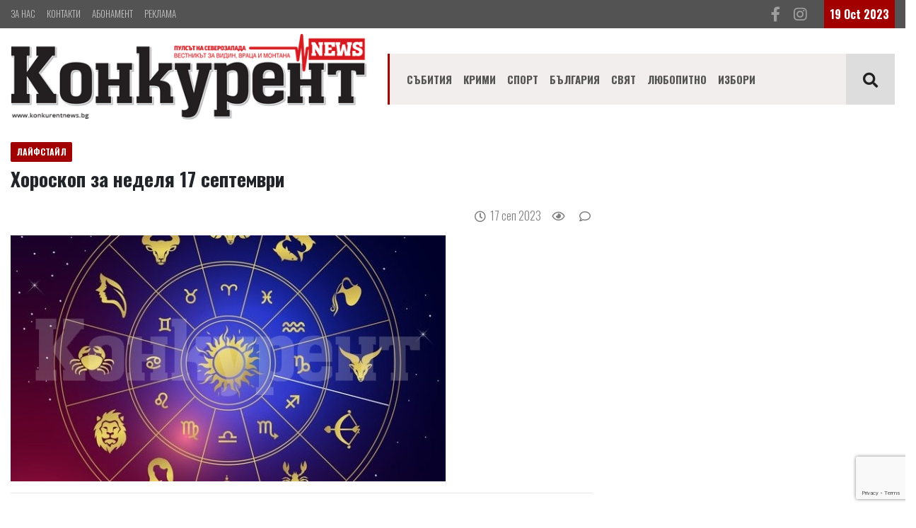

--- FILE ---
content_type: text/html; charset=UTF-8
request_url: https://www.konkurent.bg/news/16949196009683/horoskop-za-nedelya-17-septemvri
body_size: 9776
content:
<!DOCTYPE html>
<html lang="bg" grecaptcha="6LcLRLQUAAAAAHbzxDblvCPzAiYKcU8abFrtGPUK">
    <head>
<!-- Global site tag (gtag.js) - Google Analytics -->
<script async src="https://www.googletagmanager.com/gtag/js?id=G-MDXJJLM8V9"></script>
<script>
  window.dataLayer = window.dataLayer || [];
  function gtag(){dataLayer.push(arguments);}
  gtag('js', new Date());

  gtag('config', 'G-MDXJJLM8V9');

</script>
<script type='text/javascript' src='https://platform-api.sharethis.com/js/sharethis.js#property=642fbd712e43270019720db6&product=sop' async='async'></script>
        <meta charset="utf-8">
        <meta http-equiv="X-UA-Compatible" content="IE=edge">
        <meta name="viewport" content="width=device-width, initial-scale=1, shrink-to-fit=no">
        <title>Хороскоп за неделя 17 септември : Konkurent.bg</title>
        <meta name="Keywords" content="" />
        <meta name="Description" content="Овен

През този ден трябва внимателно да се вслушвате във всичко, което Ви казва Вашия любим човек. Може би затова, че да ви бъде и след това, е редно да му отговорите , когато Ви попита , защо сте постъпили така, а не както Ви е съветвал В крайна сметка ,дали ще постъпвате според съвета м" />
        <meta name="distribution" content="global">
        <meta name="robots" content="index,follow,all,noarchive">
        <meta name="resource-type" content="document">
        <meta name="webmaster" content="https://www.dreammedia.bg  DREAMmedia Creative Studio Bulgaria +359 898 475375">
        <meta property="og:title" content="Хороскоп за неделя 17 септември : Konkurent.bg" />
        <meta property="og:type" content="website" />
        <meta property="og:url" content="https://www.konkurent.bg/news/16949196009683/horoskop-za-nedelya-17-septemvri" />
        <meta property="og:image" content="https://www.konkurent.bg/pic/posts/2023-09/16949196009683/gals/2509317a40ba447d5842041465f32e90-06387eeb105e50ffb6b56408f2c1d2c5.jpg" />
        <meta property="og:image:width" content="" />
        <meta property="og:image:height" content="" />
        <meta property="og:locale" content="bg_BG" />
        <meta property="og:site_name" content="Konkurent.bg" />
        <link rel="canonical" href="https://www.konkurent.bg/news/16949196009683/horoskop-za-nedelya-17-septemvri" />
        <link rel="apple-touch-icon" href="/img/apple-touch-icon.png"> <!-- 57x57 -->
        <link rel="apple-touch-icon" sizes="72x72" href="/img/apple-touch-icon-72x72.png">
        <link rel="apple-touch-icon" sizes="114x114" href="/img/apple-touch-icon-114x114.png">

        <link href="/static/mdb/css/bootstrap.min.css" rel="stylesheet" type="text/css">
<link href="/static/mdb/css/mdb.min.css" rel="stylesheet" type="text/css">
<link rel="stylesheet" href="/static/fontawesome-free-5.15.4-web/css/all.css">
<link rel="stylesheet" href="https://cdn.jsdelivr.net/gh/fancyapps/fancybox@3.5.7/dist/jquery.fancybox.min.css" />
<link href="/css/style.css" rel="stylesheet" type="text/css">
        <!-- start webpushr tracking code -->
        <script>(function (w, d, s, id) {
                if (typeof (w.webpushr) !== 'undefined')
                    return;
                w.webpushr = w.webpushr || function () {
                    (w.webpushr.q = w.webpushr.q || []).push(arguments)
                };
                var js, fjs = d.getElementsByTagName(s)[0];
                js = d.createElement(s);
                js.id = id;
                js.src = "https://cdn.webpushr.com/app.min.js";
                fjs.parentNode.appendChild(js);
            }(window, document, 'script', 'webpushr-jssdk'));
            webpushr('setup', {'key': 'BOOpMMAMhq8vk_nHmW-dyodRJkKvn4Bb0sWgLoNMQkl0VM6HOVggaoQaQaoOFOexEAknTv-QBheHblFne4-KdWE'});
        </script>
        <!-- end webpushr tracking code -->
    </head>
    <body>
<header>
    <div class="header">
    <div class="grey_top">
        <div class="container">
            <div class="d-flex">
                <div class="d-none d-md-block mr-auto">
                    <!-- Links -->
<div class="menut1">
    
<ul class="nav lighten-4">
<li class="nav-item" data-cnt="0" data-subs="0"><a href='/za-nas' class="nav-link pl-0">За нас</a></li>
<li class="nav-item" data-cnt="0" data-subs="0"><a href='/kontakti' class="nav-link pl-0">Контакти</a></li>
<li class="nav-item" data-cnt="0" data-subs="0"><a href='/abonament' class="nav-link pl-0">Абонамент</a></li>
<li class="nav-item" data-cnt="0" data-subs="0"><a href='/reklama' class="nav-link pl-0">Реклама</a></li>
</ul>
</div>
<!-- Links -->
                </div>
                <div class="py-2 pr-4 d-none d-md-block">
                    <a href="https://www.facebook.com/konkurent.news" target="_blank"><i
                            class="fab fa-facebook-f fa-lg grey-text pr-3"></i></a> <i
                        class="fab fa-instagram fa-lg grey-text"></i>
                </div>
                <div>
                    <div class="red_date p-2 white-text font-weight-bold d-none d-md-block">
                        19 Oct 2023                    </div>
                </div>
            </div>
        </div>
    </div>
    <!-- <div class="d-none d-md-block container text-center mt-4 mb-2 mb-md-5">
        <iframe src="/banners/getBanner/?pid=20" class="banner text-center longb" marginwidth="0" marginheight="0" hspace="0"
                vspace="0" frameborder="0" scrolling="no" style="height:100px"></iframe>
    </div>     -->

    <div class="container">
        <div class="row align-items-center pb-2 pt-2">
            <div class="col-12 col-sm-12 col-md-4 col-lg-5">
                <div class="d-flex d-md-none row">
                    <div class="col-5"><a href="/"><img src="/img/logo.png" alt="Konkurent.bg" class="logo img-fluid"></a></div>
                    <div class="col-7 d-block d-md-none ml-auto">
                        <!-- Links -->
<div class="menut1">
    
<ul class="nav lighten-4">
<li class="nav-item" data-cnt="0" data-subs="0"><a href='/za-nas' class="nav-link pl-0">За нас</a></li>
<li class="nav-item" data-cnt="0" data-subs="0"><a href='/kontakti' class="nav-link pl-0">Контакти</a></li>
<li class="nav-item" data-cnt="0" data-subs="0"><a href='/abonament' class="nav-link pl-0">Абонамент</a></li>
<li class="nav-item" data-cnt="0" data-subs="0"><a href='/reklama' class="nav-link pl-0">Реклама</a></li>
</ul>
</div>
<!-- Links -->
                    </div>
                </div>
                <a href="/" class="d-none d-md-inline"><img src="/img/logo.png" alt="Konkurent.bg" class="logo img-fluid"></a>
            </div>
            <div class="col-12 col-sm-12 col-md-8 col-lg-7"> <div class="menut mt-2">
    <!--Navbar-->
    <nav class="navbar navbar-expand-lg navbar-light py-0 menut2 border-0 p-0 z-depth-0">
        <!-- Navbar brand -->
        <!--  <a class="navbar-brand" href="#">Navbar</a>-->
        <!-- Collapse button -->
        <button class="navbar-toggler" type="button" data-toggle="collapse" data-target="#navbarMain"
                aria-controls="navbarMain" aria-expanded="false" aria-label="Toggle navigation">
            <span class="navbar-toggler-icon"></span>
        </button>
            <a class="d-flex d-md-none ml-auto" href="/kontakti" target="_blank"><i class="fas fa-phone fa-lg grey-text pr-4"></i></a>
            <a class="d-flex d-md-none" href="https://www.facebook.com/konkurent.news" target="_blank"><i class="fab fa-facebook-f fa-lg grey-text pr-4"></i></a>
            <a class="d-flex d-md-none" href="#" target="_blank"><i class="fab fa-instagram fa-lg grey-text pr-4"></i></a>
            <a class="buttsearch p-3 h-100 d-flex d-lg-none" href="" data-toggle="modal" data-target="#modalSearch"><i class="fas fa-search text-dark  fa-lg" aria-hidden="true"></i></a>
        <!-- Collapsible content -->
        <div class="collapse navbar-collapse" id="navbarMain">
            <!-- Links -->
            
<ul class="navbar-nav mr-auto pl-3  ">
<li class="nav-item" data-cnt="0" data-subs="0"><a href='/sabitiya' class="nav-link py-4 ">Събития</a></li>
<li class="nav-item" data-cnt="0" data-subs="0"><a href='/krimi' class="nav-link py-4 ">Крими</a></li>
<li class="nav-item" data-cnt="0" data-subs="0"><a href='/sport' class="nav-link py-4 ">Спорт</a></li>
<li class="nav-item" data-cnt="0" data-subs="0"><a href='/balgariya' class="nav-link py-4 ">България</a></li>
<li class="nav-item" data-cnt="0" data-subs="0"><a href='/svyat' class="nav-link py-4 ">Свят</a></li>
<li class="nav-item" data-cnt="0" data-subs="0"><a href='/layfstayl' class="nav-link py-4 ">Любопитно</a></li>
<li class="nav-item" data-cnt="0" data-subs="0"><a href='/izbori-2019' class="nav-link py-4 ">Избори</a></li>
</ul>
            <!-- Links -->
            <a class="buttsearch ml-auto p-4 h-100 d-none d-lg-block" href="" data-toggle="modal" data-target="#modalSearch"><i class="fas fa-search text-dark  fa-lg" aria-hidden="true"></i></a>
        </div>
        <!-- Collapsible content -->
    </nav>
    <!--/.Navbar-->
</div>


<!--Modal: modalCookie-->
<div class="modal fade top" id="modalSearch" tabindex="-1" role="dialog" aria-labelledby="myModalLabel"
     aria-hidden="true" data-backdrop="true">
    <div class="modal-dialog modal-frame modal-top modal-notify modal-info" role="document">
        <!--Content-->
        <div class="modal-content">
            <!--Body-->
            <div class="modal-body">
                <div class="row d-flex justify-content-center align-items-center">
                    <!-- Search form -->
                    <form class="form-inline md-form mb-4 w-100" action="/search">
                        <input class="form-control mr-sm-2" type="text" name="filter[search]" placeholder="Търсене в сайта" aria-label="Search" style="flex-grow: 1;">
                        <button class="btn aqua-gradient btn-rounded btn-sm my-0" type="submit">Търси</button>
                    </form>

                </div>
            </div>
        </div>
        <!--/.Content-->
    </div>
</div>
<!--Modal: modalCookie--></div>
        </div>            
    </div>
</div></header>

<div class="skin" data-template="" data-postarchive="1">
    <div class="container mt-0 mt-lg-4">
        <div class="row">
            <div class="col-12 ">
                                                                <div class="text-center">
                    <div class="banner ajbanner" data-pid="29" data-acos="mt-4 mb-1 mb-lg-5"></div>
                </div>
            </div>
            <div class="col-12 col-lg-8">
                        <span
            class="badge rbadge text-uppercase z-depth-0 mb-2 px-2 py-2 d-inline-block">Лайфстайл</span>
        <h1 class="font-weight-bold">Хороскоп за неделя 17 септември</h1>

<div class="d-flex justify-content-between py-3">
   <!-- ShareThis BEGIN --><div class="sharethis-inline-share-buttons"></div><!-- ShareThis END -->
    <div class="ml-auto text-black-50">
        <i class="far fa-clock"></i>&nbsp;
        <span class="tdate">17.09.2023 06:00</span>&nbsp;&nbsp;&nbsp;&nbsp;
        <i class="far fa-eye"></i>&nbsp; <span class="post_stat post_readed" data-post_id="16949196009683"></span>&nbsp;&nbsp;&nbsp;&nbsp; <i class="far fa-comment"></i>&nbsp; <span class="post_stat post_comments" data-post_id="16949196009683"></span>
    </div>
</div>

<img class="img-fluid"
     src="/pic/posts/2023-09/16949196009683/gals/2509317a40ba447d5842041465f32e90-06387eeb105e50ffb6b56408f2c1d2c5--900.jpg"
     alt="Хороскоп за неделя 17 септември" /><br />
<div class="text-black-50 mt-2">
        </div>
<hr>
<div class="post_content text-break">
<p>Овен</p>

<p>През този ден трябва внимателно да се вслушвате във всичко, което Ви казва Вашия любим човек. Може би затова, че да ви бъде и след това, е редно да му отговорите , когато Ви попита , защо сте постъпили така, а не както Ви е съветвал В крайна сметка ,дали ще постъпвате според съвета му или не, си е лично Ваша работа...</p>

<p>Телец</p>

<p>Телците, както обикновено, са верни на закона и спазват традициите, но днес са склонни да нарушават правилата и да постъпват така, както им подсказва интуицията. Обкръжаващите ще недоумяват, когато постигате успех, и ще са уверени, че всичко е станало в резултат на случайност, на стечение на обстоятелствата и съвсем не може да имате някаква заслуга за това, а камо ли, че е плод на Вашите усилия. През този ден е най-добре да не обсъждате сериозни въпроси, а да се отдадете на неформално общуване с приятели. Ще блеснете с остроумие и ще повдигате настроението на обкръжаващите. Лесно ще завоювате симпатиите и даже може да породите у някого истинска любов.<br />
&nbsp;</p>

<p>Близнаци</p>

<p>Близнаците &ndash;жени днес цъфтят и ухаят! Положението на звездите и планените е такова, че ще благоприятства разцъфтяването им като роза след дъжд. Близнаците- мъже ще излъчват неповторим чар и ще привличат представителките на противоположния пол. В умели ръце такъв чар може да бъде крайно разрушителен!<br />
&nbsp;</p>

<p>Рак</p>

<p>Очаква Ви доста неприятно пътуване. Още от самото начало няма да очаквате нищо хубаво, но на практика нещата ще се подредят още по-зле, отколколкото сте могли да допуснете. Не е желателно да тръгвате сами ! Най-добре е да вземете със себе си човек, на когото да може да разчитате в трудни моменти. Разходите , свързани с пътешествието ще се окажат доста високи. Възможно е да се загубят важни документи. Ако си останете през деня у дома, от начало малко ще поскучаете, но после ще си намерите не изключително увлекателно, но полезно занимание. По такъв начин даже ще успеете да урегулирате малките разногласия между близките хора.<br />
&nbsp;</p>

<p>Лъв</p>

<p>Чувствате, е на практика в работата сте попаднали в задънена улица. . Това не е най-приятното състояние, но ако обсъдите своите отдавнашни мечти, , отново ще усетите надежда. Открити сте за нови идеи, но много силно Ви напряга чувството, че трябва незабавно да вземете решение по този повод. Ангажирайте мозъка си и творческото решение само ще се появи...<br />
&nbsp;</p>

<p>Дева</p>

<p>Не трябва да се опитвате да прибързвате в любовта. Понякога е по-добре човек да изчака. Проявете търпение в отношенията си с някого, особено ако на скоро се е наложило да преживеете някакви трудности. Много е важно, да не мислите за създалата се ситуация на слука. Дори и не всичко да върви така гладко, както би Ви се искало, това още не значи, че трябва да искате да разрежете възела с един замах. Бъдете по-открити и търпеливи.<br />
&nbsp;</p>

<p>Везни</p>

<p>Неутрален ден от всяка гледна точка, освен романтичната, където влиянието на позитивните тенденции ще бъде осезаемо. Днес ще можете да решите много лични проблеми, ако се отнесете към тях сериозно, а не оставяте нещата на самотек. В общуването с любимия човек избягвайте недомлъвките. Колкото сте по-искрени , толкова ще бъде по-добре. Възможно е преодоляване на разногласията с по-възрастни роднини и стари приятели, не одобряващи някои Ваши постъпки в близкото минало. Ако продължавате да държите на обичайния си начин на действие, това няма да Ви помогне по никакъв начин да постигнете успех. Абстрахирайте се от всичко, и си спестете неразбориите и усложненията.<br />
&nbsp;</p>

<p>Скорпион</p>

<p>Днес присъствието на Вашия любим човек, ще разруши голяма част от Вашите планове, а може даже да разруши режима, с който сте свикнали от прекалено дълго време. Впрочем, в скоро време няма да съжалявате за това. Само малко, за форма...<br />
&nbsp;</p>

<p>Стрелец</p>

<p>Днес ще се проявите като не особено разбран човек. Това може да предизвика съвсем естествено раздразнение и ако не разрив, то поне голям скандал. За да се избегне такова развитие на събитията, трябва да направите всичко, което се изисква от Вас, без да вниквате в подробностите, и без да се опитвате да осмислите ставащото.<br />
&nbsp;</p>

<p>Козирог</p>

<p>Днес няма да Ви стига времето за семейство, личен живот и всичко, което се отнася до Вашето душевно здраве и равновесие. Постарайте се да &bdquo;откъснете&rdquo; поне няколко часа, защото иначе в близко време ще имате и сили и време, но няма да има за кого да ги употребите.<br />
&nbsp;</p>

<p>Водолей</p>

<p>Не е зле, по-малко да разказвате за своите проблеми на странични хора, за да не се налага след това да се разкайвате за своята бъбривост. Дайте си сметка, че каквато и неприятност да се случи, винаги има хора, които са знаели точно какво ще стане. Обсъдете всичко в семеен кръг, и решението ще дойде неочаквано бързо.<br />
&nbsp;</p>

<p>Риби</p>

<p>Изключително привлекателни сте, и въобще не може да се оплачете от недостиг на общуване. Даже възниква противоположния проблем: разговорите Ви отнемат много време и няма кога да се занимавате с неотложни неща. А Вашето внимание чакат много интересни задачки! Творческият Ви потенциал е много висок и богатата Ви фантазия има вероятност да намери неочаквано приложение. Много от представителите на този знак на Зодиака сега са склонни да се намесват в чужди неща и да правят опити да &bdquo;оправят&rdquo; и &bdquo;подредят&rdquo; живота на своите близки. Ако и Вие имате такива намерения, постарайте се, да бъдете по-деликатни!</p>
</div>
<div class="row mb-3">
    <div class="col-md-12">
<!--            <div id="mdb-lightbox-ui"></div>
            <div class="mdb-lightbox">-->
            <div class="row mb-3">
                            </div>
    </div>
</div>

<div class="fb-like" data-href="https://www.konkurent.bg/news/16949196009683/horoskop-za-nedelya-17-septemvri" data-width="" data-layout="button_count" data-action="like" data-size="large" data-share="true"></div>                <div class="hidbanner d-none banner ajbanner" data-after="2" data-pid="41" data-acos="mb-2 mb-md-5 text-center"></div>
                <!-- ShareThis BEGIN --><div class="sharethis-inline-share-buttons mt-3"></div><!-- ShareThis END -->
                <div class="text-center">
                    <div class="banner ajbanner" data-pid="34" data-acos="d-lg-none my-3 my-lg-4"></div>
                </div>
                <div class="text-center">
                    <div class="banner ajbanner" data-pid="38" data-acos="d-lg-none my-3 my-lg-4"></div>
                </div>
                <hr>
                <div class="mb-3"><a href="/search?filter[search]=" class="badge mb-3 py-2 px-3 mr-2 tagsfont white-text"></a>
</div>
                                <div class="text-center">
                    <div class="banner ajbanner" data-pid="42" data-acos="my-3 my-lg-4"></div>
                </div>
                                <div class="comments_container" data-post_id="16949196009683"></div>
                <div class="row no-gutter my-4">
                    <div class="col-12 col-sm-12 col-md-12 col-xl-12 col-lg-12">
                        <div class="mt-4">  </div>
                    </div>
                    <div class="col-12 col-sm-12 col-md-12 col-xl-12 col-lg-12">
                                            </div>
                </div>
            </div>
            <div class="col-12 col-lg-4">
                <div class="text-center">
                    <div class="banner ajbanner" data-pid="30" data-acos="mb-3 mb-lg-3"></div>
                </div>
                                <div class="text-center">
                    <div class="banner ajbanner" data-pid="40" data-acos="my-3 my-lg-4"></div>
                </div>
                                <div class="text-center mt-3">
                    <div class="banner ajbanner" data-pid="39" data-acos="my-3 my-lg-4"></div>
                </div>
                <div class="text-center">
                    <div class="banner ajbanner" data-pid="31" data-acos="mb-3 mb-lg-4"></div>
                </div>
                                <div class="text-center">
                    <div class="banner ajbanner" data-pid="32" data-acos="my-3 my-lg-4"></div>
                </div>
                <div class="text-center">
                    <div class="banner ajbanner" data-pid="33" data-acos="my-3 my-lg-4"></div>
                </div>
            </div>
            <div class="col-12 mt-3  mt-md-5">
                <div class="text-uppercase d-none d-md-block">  
    <div class="row my-3 my-lg-5 ">
        <div class="d-none d-md-block col-md-5 col-lg-4 col-xl-4">
            <div class="p-2"><img src="/img/logo_white.png"></div>
        </div>
        <div class="col-12 col-sm-12 col-md-7 col-lg-8 col-xl-8 pr-3 pr-md-0">
            <div class="row d-flex text-right">
                <div class="col p-2 mt-4 social_names font-weight-bold mr-3">
                    <a href="https://www.facebook.com/konkurent.news" target="_blank" class="btn-floating btn-sm btn-fb" type="button" role="button"><i class="fab fa-facebook-f"></i></a>konkurent.news
                </div>
                <div class="col p-2 mt-4 social_names font-weight-bold mr-3 ">
                    <a class="btn-floating btn-sm btn-yt" type="button" role="button"><i class="fab fa-youtube"></i></a>konkurentnews
                </div>
                <div class="col p-2 mt-4 social_names font-weight-bold ">
                    <a class="btn-floating btn-sm btn-ins" type="button" role="button"><i class="fab fa-instagram"></i></a>konkurentnews
                </div>
            </div>
        </div>

    </div>

</div>            </div>
        </div>
    </div>
</div>
</div>

<footer >
    <div class="container pt-5 pb-4 mt-5">
        <div class="row">
            <div class="col-6 col-sm-6 col-md-6 col-lg-2 col-xl-2">
                
                <!-- Links -->

                
<ul class="nav flex-column lighten-4 fm">
<li class="nav-item " data-cnt="0" data-subs="0"><a href='/home' class="nav-link pt-0 pb-0">Начало</a></li>
<li class="nav-item " data-cnt="0" data-subs="0"><a href='/sabitiya' class="nav-link pt-0 pb-0">Събития</a></li>
<li class="nav-item " data-cnt="0" data-subs="0"><a href='/krimi' class="nav-link pt-0 pb-0">Крими</a></li>
<li class="nav-item " data-cnt="0" data-subs="0"><a href='/sport' class="nav-link pt-0 pb-0">Спорт</a></li>
<li class="nav-item " data-cnt="0" data-subs="0"><a href='/balgariya' class="nav-link pt-0 pb-0">България</a></li>
<li class="nav-item " data-cnt="0" data-subs="0"><a href='/agro' class="nav-link pt-0 pb-0">Бизнес</a></li>
<li class="nav-item " data-cnt="0" data-subs="0"><a href='/obshtini' class="nav-link pt-0 pb-0">Общини</a></li>
<li class="nav-item " data-cnt="0" data-subs="0"><a href='/izbori' class="nav-link pt-0 pb-0">Избори</a></li>
<li class="nav-item " data-cnt="0" data-subs="0"><a href='/obyavi' class="nav-link pt-0 pb-0">Обяви</a></li>
</ul>
                <!-- Links -->
            </div>
            <div class="col-6 col-sm-6 col-md-6 col-lg-2 col-xl-2">
                
                <!-- Links -->

                
<ul class="nav flex-column lighten-4 fm">
<li class="nav-item " data-cnt="0" data-subs="0"><a href='/za-nas' class="nav-link pt-0 pb-0">За нас</a></li>
<li class="nav-item " data-cnt="0" data-subs="0"><a href='/abonament' class="nav-link pt-0 pb-0">Абонамент</a></li>
<li class="nav-item " data-cnt="0" data-subs="0"><a href='/reklama' class="nav-link pt-0 pb-0">Реклама</a></li>
<li class="nav-item " data-cnt="0" data-subs="0"><a href='/kontakti' class="nav-link pt-0 pb-0">Контакти</a></li>
<li class="nav-item " data-cnt="0" data-subs="0"><a href='/politika-za-biskvitki' class="nav-link pt-0 pb-0">Политика за бисквитки</a></li>
<li class="nav-item " data-cnt="0" data-subs="0"><a href='/politika-za-poveritelnost' class="nav-link pt-0 pb-0">Политика за поверителност</a></li>
</ul>
                <!-- Links -->
            </div>

            <div class="col-12 col-sm-12 col-md-12 col-lg-8 col-xl-8 mt-3 mt-md-0">
                    <div class="row">
        <div class="col-6 col-sm-6 col-md-6 col-lg-6 col-xl-6 pl-4 pl-lg-0">
            <p class="mb-4">Враца,<br>
ул. "Софроний Врачански" 3,<br>
тел.: 0887335544<br>
e-mail: <a href="/cdn-cgi/l/email-protection#ceabaaa7baa1bc8ea5a1a0a5bbbcaba0bae0aca9"><span class="__cf_email__" data-cfemail="afcacbc6dbc0ddefc4c0c1c4daddcac1db81cdc8">[email&#160;protected]</span></a><br>
<a href="/cdn-cgi/l/email-protection#e886879e818681a8838786839d9a8d869cc68a8f"><span class="__cf_email__" data-cfemail="d2bcbda4bbbcbb92b9bdbcb9a7a0b7bca6fcb0b5">[email&#160;protected]</span></a> </p>
            <h6 class="mb-4"></h6>
        </div>
        <div class="col-6 col-sm-6 col-md-6 col-lg-6 col-xl-6">
            <p class="mb-4">Реклама:<br>
тел.: 0878111811<br>
e-mail: <a href="/cdn-cgi/l/email-protection#493b2c222528242809222627223c3b2c273d672b2e"><span class="__cf_email__" data-cfemail="88faede3e4e9e5e9c8e3e7e6e3fdfaede6fca6eaef">[email&#160;protected]</span></a> </p>
            <p class="mb-4"></p>
            <p class="mb-4"></p>
            <p class="mb-4">Created by: <a href="https://dreammedia.bg" target="_blank">DREAMmedia Creative studio</a></p>
            <!-- Histats.com  (div with counter) -->
            <div id="histats_counter"></div>    
        </div>
    </div>
            </div>
        </div>
    </div>

</footer>
<!-- <link rel="stylesheet" type="text/css" href="//wpcc.io/lib/1.0.2/cookieconsent.min.css"/><script src="//wpcc.io/lib/1.0.2/cookieconsent.min.js"></script><script>window.addEventListener("load", function(){window.wpcc.init({"colors":{"popup":{"background":"#a20000","text":"#ffffff","border":"#555555"},"button":{"background":"#ffffff","text":"#a20000"}},"position":"bottom","padding":"none","margin":"none","content":{"href":"https://www.konkurent.bg/politika-za-biskvitki","message":"Този уебсайт използва \"бисквитки\", за да работи оптимално за Вас","link":"Научете повече","button":"Разбрах"}})});</script>
 -->
<div class="skin_ad d-none"><div class="banner" style="text-align:center">
<script data-cfasync="false" src="/cdn-cgi/scripts/5c5dd728/cloudflare-static/email-decode.min.js"></script><script data-cfasync="false" type="text/javascript" id="clever-core">
                                    (function (document, window) {
                                        var a, c = document.createElement("script");

                                        c.id = "CleverCoreLoader57786";
                                        c.src = "//scripts.cleverwebserver.com/57276bc0f85217d57aac66c76c540ecf.js";

                                        c.async = !0;
                                        c.type = "text/javascript";
                                        c.setAttribute("data-target", window.name);
                                        c.setAttribute("data-callback", "put-your-callback-macro-here");

                                        try {
                                            a = parent.document.getElementsByTagName("script")[0] || document.getElementsByTagName("script")[0];
                                        } catch (e) {
                                            a = !1;
                                        }

                                        a || (a = document.getElementsByTagName("head")[0] || document.getElementsByTagName("body")[0]);
                                        a.parentNode.insertBefore(c, a);
                                    })(document, window);
                                </script>   </div>
</div>

<script type="text/javascript" src="/static/mdb/js/jquery-3.6.0.min.js"></script>
<script type="text/javascript" src="/static/mdb/js/popper.min.js"></script>
<script type="text/javascript" src="/static/mdb/js/bootstrap.min.js"></script>
<script type="text/javascript" src="/static/mdb/js/mdb.min.js"></script>

<script src="https://cdn.jsdelivr.net/gh/fancyapps/fancybox@3.5.7/dist/jquery.fancybox.min.js"></script>
<script src="/static/js/front/zynnFront.js"></script>
<script src="/js/front.js"></script>

<script type="text/javascript" src="//s7.addthis.com/js/300/addthis_widget.js#pubid=ra-5e1714f5dc2ec158"></script>
<div id="fb-root"></div>
<!--<script async defer crossorigin="anonymous" src="https://connect.facebook.net/bg_BG/sdk.js#xfbml=1&version=v4.0&appId=251361766199014&autoLogAppEvents=1"></script>-->
<script async defer crossorigin="anonymous" src="https://connect.facebook.net/bg_BG/sdk.js#xfbml=1&version=v7.0&appId=251361766199014&autoLogAppEvents=1"></script>

<!-- Histats.com  START  (aync)-->
<script type="text/javascript">var _Hasync= _Hasync|| [];
_Hasync.push(['Histats.start', '1,4267919,4,24,200,50,00010001']);
_Hasync.push(['Histats.fasi', '1']);
_Hasync.push(['Histats.track_hits', '']);
(function() {
var hs = document.createElement('script'); hs.type = 'text/javascript'; hs.async = true;
hs.src = ('//s10.histats.com/js15_as.js');
(document.getElementsByTagName('head')[0] || document.getElementsByTagName('body')[0]).appendChild(hs);
})();</script>
<noscript><a href="/" target="_blank"><img  src="//sstatic1.histats.com/0.gif?4267919&101" alt="" border="0"></a></noscript>
<!-- Histats.com  END  -->
<script defer src="https://static.cloudflareinsights.com/beacon.min.js/vcd15cbe7772f49c399c6a5babf22c1241717689176015" integrity="sha512-ZpsOmlRQV6y907TI0dKBHq9Md29nnaEIPlkf84rnaERnq6zvWvPUqr2ft8M1aS28oN72PdrCzSjY4U6VaAw1EQ==" data-cf-beacon='{"version":"2024.11.0","token":"b48a193bc5404db29d75165bc7a37a1c","r":1,"server_timing":{"name":{"cfCacheStatus":true,"cfEdge":true,"cfExtPri":true,"cfL4":true,"cfOrigin":true,"cfSpeedBrain":true},"location_startswith":null}}' crossorigin="anonymous"></script>
</body>
</html>

--- FILE ---
content_type: text/html; charset=utf-8
request_url: https://www.google.com/recaptcha/api2/anchor?ar=1&k=6LcLRLQUAAAAAHbzxDblvCPzAiYKcU8abFrtGPUK&co=aHR0cHM6Ly93d3cua29ua3VyZW50LmJnOjQ0Mw..&hl=en&v=PoyoqOPhxBO7pBk68S4YbpHZ&size=invisible&anchor-ms=20000&execute-ms=30000&cb=vz69guz7p16r
body_size: 48598
content:
<!DOCTYPE HTML><html dir="ltr" lang="en"><head><meta http-equiv="Content-Type" content="text/html; charset=UTF-8">
<meta http-equiv="X-UA-Compatible" content="IE=edge">
<title>reCAPTCHA</title>
<style type="text/css">
/* cyrillic-ext */
@font-face {
  font-family: 'Roboto';
  font-style: normal;
  font-weight: 400;
  font-stretch: 100%;
  src: url(//fonts.gstatic.com/s/roboto/v48/KFO7CnqEu92Fr1ME7kSn66aGLdTylUAMa3GUBHMdazTgWw.woff2) format('woff2');
  unicode-range: U+0460-052F, U+1C80-1C8A, U+20B4, U+2DE0-2DFF, U+A640-A69F, U+FE2E-FE2F;
}
/* cyrillic */
@font-face {
  font-family: 'Roboto';
  font-style: normal;
  font-weight: 400;
  font-stretch: 100%;
  src: url(//fonts.gstatic.com/s/roboto/v48/KFO7CnqEu92Fr1ME7kSn66aGLdTylUAMa3iUBHMdazTgWw.woff2) format('woff2');
  unicode-range: U+0301, U+0400-045F, U+0490-0491, U+04B0-04B1, U+2116;
}
/* greek-ext */
@font-face {
  font-family: 'Roboto';
  font-style: normal;
  font-weight: 400;
  font-stretch: 100%;
  src: url(//fonts.gstatic.com/s/roboto/v48/KFO7CnqEu92Fr1ME7kSn66aGLdTylUAMa3CUBHMdazTgWw.woff2) format('woff2');
  unicode-range: U+1F00-1FFF;
}
/* greek */
@font-face {
  font-family: 'Roboto';
  font-style: normal;
  font-weight: 400;
  font-stretch: 100%;
  src: url(//fonts.gstatic.com/s/roboto/v48/KFO7CnqEu92Fr1ME7kSn66aGLdTylUAMa3-UBHMdazTgWw.woff2) format('woff2');
  unicode-range: U+0370-0377, U+037A-037F, U+0384-038A, U+038C, U+038E-03A1, U+03A3-03FF;
}
/* math */
@font-face {
  font-family: 'Roboto';
  font-style: normal;
  font-weight: 400;
  font-stretch: 100%;
  src: url(//fonts.gstatic.com/s/roboto/v48/KFO7CnqEu92Fr1ME7kSn66aGLdTylUAMawCUBHMdazTgWw.woff2) format('woff2');
  unicode-range: U+0302-0303, U+0305, U+0307-0308, U+0310, U+0312, U+0315, U+031A, U+0326-0327, U+032C, U+032F-0330, U+0332-0333, U+0338, U+033A, U+0346, U+034D, U+0391-03A1, U+03A3-03A9, U+03B1-03C9, U+03D1, U+03D5-03D6, U+03F0-03F1, U+03F4-03F5, U+2016-2017, U+2034-2038, U+203C, U+2040, U+2043, U+2047, U+2050, U+2057, U+205F, U+2070-2071, U+2074-208E, U+2090-209C, U+20D0-20DC, U+20E1, U+20E5-20EF, U+2100-2112, U+2114-2115, U+2117-2121, U+2123-214F, U+2190, U+2192, U+2194-21AE, U+21B0-21E5, U+21F1-21F2, U+21F4-2211, U+2213-2214, U+2216-22FF, U+2308-230B, U+2310, U+2319, U+231C-2321, U+2336-237A, U+237C, U+2395, U+239B-23B7, U+23D0, U+23DC-23E1, U+2474-2475, U+25AF, U+25B3, U+25B7, U+25BD, U+25C1, U+25CA, U+25CC, U+25FB, U+266D-266F, U+27C0-27FF, U+2900-2AFF, U+2B0E-2B11, U+2B30-2B4C, U+2BFE, U+3030, U+FF5B, U+FF5D, U+1D400-1D7FF, U+1EE00-1EEFF;
}
/* symbols */
@font-face {
  font-family: 'Roboto';
  font-style: normal;
  font-weight: 400;
  font-stretch: 100%;
  src: url(//fonts.gstatic.com/s/roboto/v48/KFO7CnqEu92Fr1ME7kSn66aGLdTylUAMaxKUBHMdazTgWw.woff2) format('woff2');
  unicode-range: U+0001-000C, U+000E-001F, U+007F-009F, U+20DD-20E0, U+20E2-20E4, U+2150-218F, U+2190, U+2192, U+2194-2199, U+21AF, U+21E6-21F0, U+21F3, U+2218-2219, U+2299, U+22C4-22C6, U+2300-243F, U+2440-244A, U+2460-24FF, U+25A0-27BF, U+2800-28FF, U+2921-2922, U+2981, U+29BF, U+29EB, U+2B00-2BFF, U+4DC0-4DFF, U+FFF9-FFFB, U+10140-1018E, U+10190-1019C, U+101A0, U+101D0-101FD, U+102E0-102FB, U+10E60-10E7E, U+1D2C0-1D2D3, U+1D2E0-1D37F, U+1F000-1F0FF, U+1F100-1F1AD, U+1F1E6-1F1FF, U+1F30D-1F30F, U+1F315, U+1F31C, U+1F31E, U+1F320-1F32C, U+1F336, U+1F378, U+1F37D, U+1F382, U+1F393-1F39F, U+1F3A7-1F3A8, U+1F3AC-1F3AF, U+1F3C2, U+1F3C4-1F3C6, U+1F3CA-1F3CE, U+1F3D4-1F3E0, U+1F3ED, U+1F3F1-1F3F3, U+1F3F5-1F3F7, U+1F408, U+1F415, U+1F41F, U+1F426, U+1F43F, U+1F441-1F442, U+1F444, U+1F446-1F449, U+1F44C-1F44E, U+1F453, U+1F46A, U+1F47D, U+1F4A3, U+1F4B0, U+1F4B3, U+1F4B9, U+1F4BB, U+1F4BF, U+1F4C8-1F4CB, U+1F4D6, U+1F4DA, U+1F4DF, U+1F4E3-1F4E6, U+1F4EA-1F4ED, U+1F4F7, U+1F4F9-1F4FB, U+1F4FD-1F4FE, U+1F503, U+1F507-1F50B, U+1F50D, U+1F512-1F513, U+1F53E-1F54A, U+1F54F-1F5FA, U+1F610, U+1F650-1F67F, U+1F687, U+1F68D, U+1F691, U+1F694, U+1F698, U+1F6AD, U+1F6B2, U+1F6B9-1F6BA, U+1F6BC, U+1F6C6-1F6CF, U+1F6D3-1F6D7, U+1F6E0-1F6EA, U+1F6F0-1F6F3, U+1F6F7-1F6FC, U+1F700-1F7FF, U+1F800-1F80B, U+1F810-1F847, U+1F850-1F859, U+1F860-1F887, U+1F890-1F8AD, U+1F8B0-1F8BB, U+1F8C0-1F8C1, U+1F900-1F90B, U+1F93B, U+1F946, U+1F984, U+1F996, U+1F9E9, U+1FA00-1FA6F, U+1FA70-1FA7C, U+1FA80-1FA89, U+1FA8F-1FAC6, U+1FACE-1FADC, U+1FADF-1FAE9, U+1FAF0-1FAF8, U+1FB00-1FBFF;
}
/* vietnamese */
@font-face {
  font-family: 'Roboto';
  font-style: normal;
  font-weight: 400;
  font-stretch: 100%;
  src: url(//fonts.gstatic.com/s/roboto/v48/KFO7CnqEu92Fr1ME7kSn66aGLdTylUAMa3OUBHMdazTgWw.woff2) format('woff2');
  unicode-range: U+0102-0103, U+0110-0111, U+0128-0129, U+0168-0169, U+01A0-01A1, U+01AF-01B0, U+0300-0301, U+0303-0304, U+0308-0309, U+0323, U+0329, U+1EA0-1EF9, U+20AB;
}
/* latin-ext */
@font-face {
  font-family: 'Roboto';
  font-style: normal;
  font-weight: 400;
  font-stretch: 100%;
  src: url(//fonts.gstatic.com/s/roboto/v48/KFO7CnqEu92Fr1ME7kSn66aGLdTylUAMa3KUBHMdazTgWw.woff2) format('woff2');
  unicode-range: U+0100-02BA, U+02BD-02C5, U+02C7-02CC, U+02CE-02D7, U+02DD-02FF, U+0304, U+0308, U+0329, U+1D00-1DBF, U+1E00-1E9F, U+1EF2-1EFF, U+2020, U+20A0-20AB, U+20AD-20C0, U+2113, U+2C60-2C7F, U+A720-A7FF;
}
/* latin */
@font-face {
  font-family: 'Roboto';
  font-style: normal;
  font-weight: 400;
  font-stretch: 100%;
  src: url(//fonts.gstatic.com/s/roboto/v48/KFO7CnqEu92Fr1ME7kSn66aGLdTylUAMa3yUBHMdazQ.woff2) format('woff2');
  unicode-range: U+0000-00FF, U+0131, U+0152-0153, U+02BB-02BC, U+02C6, U+02DA, U+02DC, U+0304, U+0308, U+0329, U+2000-206F, U+20AC, U+2122, U+2191, U+2193, U+2212, U+2215, U+FEFF, U+FFFD;
}
/* cyrillic-ext */
@font-face {
  font-family: 'Roboto';
  font-style: normal;
  font-weight: 500;
  font-stretch: 100%;
  src: url(//fonts.gstatic.com/s/roboto/v48/KFO7CnqEu92Fr1ME7kSn66aGLdTylUAMa3GUBHMdazTgWw.woff2) format('woff2');
  unicode-range: U+0460-052F, U+1C80-1C8A, U+20B4, U+2DE0-2DFF, U+A640-A69F, U+FE2E-FE2F;
}
/* cyrillic */
@font-face {
  font-family: 'Roboto';
  font-style: normal;
  font-weight: 500;
  font-stretch: 100%;
  src: url(//fonts.gstatic.com/s/roboto/v48/KFO7CnqEu92Fr1ME7kSn66aGLdTylUAMa3iUBHMdazTgWw.woff2) format('woff2');
  unicode-range: U+0301, U+0400-045F, U+0490-0491, U+04B0-04B1, U+2116;
}
/* greek-ext */
@font-face {
  font-family: 'Roboto';
  font-style: normal;
  font-weight: 500;
  font-stretch: 100%;
  src: url(//fonts.gstatic.com/s/roboto/v48/KFO7CnqEu92Fr1ME7kSn66aGLdTylUAMa3CUBHMdazTgWw.woff2) format('woff2');
  unicode-range: U+1F00-1FFF;
}
/* greek */
@font-face {
  font-family: 'Roboto';
  font-style: normal;
  font-weight: 500;
  font-stretch: 100%;
  src: url(//fonts.gstatic.com/s/roboto/v48/KFO7CnqEu92Fr1ME7kSn66aGLdTylUAMa3-UBHMdazTgWw.woff2) format('woff2');
  unicode-range: U+0370-0377, U+037A-037F, U+0384-038A, U+038C, U+038E-03A1, U+03A3-03FF;
}
/* math */
@font-face {
  font-family: 'Roboto';
  font-style: normal;
  font-weight: 500;
  font-stretch: 100%;
  src: url(//fonts.gstatic.com/s/roboto/v48/KFO7CnqEu92Fr1ME7kSn66aGLdTylUAMawCUBHMdazTgWw.woff2) format('woff2');
  unicode-range: U+0302-0303, U+0305, U+0307-0308, U+0310, U+0312, U+0315, U+031A, U+0326-0327, U+032C, U+032F-0330, U+0332-0333, U+0338, U+033A, U+0346, U+034D, U+0391-03A1, U+03A3-03A9, U+03B1-03C9, U+03D1, U+03D5-03D6, U+03F0-03F1, U+03F4-03F5, U+2016-2017, U+2034-2038, U+203C, U+2040, U+2043, U+2047, U+2050, U+2057, U+205F, U+2070-2071, U+2074-208E, U+2090-209C, U+20D0-20DC, U+20E1, U+20E5-20EF, U+2100-2112, U+2114-2115, U+2117-2121, U+2123-214F, U+2190, U+2192, U+2194-21AE, U+21B0-21E5, U+21F1-21F2, U+21F4-2211, U+2213-2214, U+2216-22FF, U+2308-230B, U+2310, U+2319, U+231C-2321, U+2336-237A, U+237C, U+2395, U+239B-23B7, U+23D0, U+23DC-23E1, U+2474-2475, U+25AF, U+25B3, U+25B7, U+25BD, U+25C1, U+25CA, U+25CC, U+25FB, U+266D-266F, U+27C0-27FF, U+2900-2AFF, U+2B0E-2B11, U+2B30-2B4C, U+2BFE, U+3030, U+FF5B, U+FF5D, U+1D400-1D7FF, U+1EE00-1EEFF;
}
/* symbols */
@font-face {
  font-family: 'Roboto';
  font-style: normal;
  font-weight: 500;
  font-stretch: 100%;
  src: url(//fonts.gstatic.com/s/roboto/v48/KFO7CnqEu92Fr1ME7kSn66aGLdTylUAMaxKUBHMdazTgWw.woff2) format('woff2');
  unicode-range: U+0001-000C, U+000E-001F, U+007F-009F, U+20DD-20E0, U+20E2-20E4, U+2150-218F, U+2190, U+2192, U+2194-2199, U+21AF, U+21E6-21F0, U+21F3, U+2218-2219, U+2299, U+22C4-22C6, U+2300-243F, U+2440-244A, U+2460-24FF, U+25A0-27BF, U+2800-28FF, U+2921-2922, U+2981, U+29BF, U+29EB, U+2B00-2BFF, U+4DC0-4DFF, U+FFF9-FFFB, U+10140-1018E, U+10190-1019C, U+101A0, U+101D0-101FD, U+102E0-102FB, U+10E60-10E7E, U+1D2C0-1D2D3, U+1D2E0-1D37F, U+1F000-1F0FF, U+1F100-1F1AD, U+1F1E6-1F1FF, U+1F30D-1F30F, U+1F315, U+1F31C, U+1F31E, U+1F320-1F32C, U+1F336, U+1F378, U+1F37D, U+1F382, U+1F393-1F39F, U+1F3A7-1F3A8, U+1F3AC-1F3AF, U+1F3C2, U+1F3C4-1F3C6, U+1F3CA-1F3CE, U+1F3D4-1F3E0, U+1F3ED, U+1F3F1-1F3F3, U+1F3F5-1F3F7, U+1F408, U+1F415, U+1F41F, U+1F426, U+1F43F, U+1F441-1F442, U+1F444, U+1F446-1F449, U+1F44C-1F44E, U+1F453, U+1F46A, U+1F47D, U+1F4A3, U+1F4B0, U+1F4B3, U+1F4B9, U+1F4BB, U+1F4BF, U+1F4C8-1F4CB, U+1F4D6, U+1F4DA, U+1F4DF, U+1F4E3-1F4E6, U+1F4EA-1F4ED, U+1F4F7, U+1F4F9-1F4FB, U+1F4FD-1F4FE, U+1F503, U+1F507-1F50B, U+1F50D, U+1F512-1F513, U+1F53E-1F54A, U+1F54F-1F5FA, U+1F610, U+1F650-1F67F, U+1F687, U+1F68D, U+1F691, U+1F694, U+1F698, U+1F6AD, U+1F6B2, U+1F6B9-1F6BA, U+1F6BC, U+1F6C6-1F6CF, U+1F6D3-1F6D7, U+1F6E0-1F6EA, U+1F6F0-1F6F3, U+1F6F7-1F6FC, U+1F700-1F7FF, U+1F800-1F80B, U+1F810-1F847, U+1F850-1F859, U+1F860-1F887, U+1F890-1F8AD, U+1F8B0-1F8BB, U+1F8C0-1F8C1, U+1F900-1F90B, U+1F93B, U+1F946, U+1F984, U+1F996, U+1F9E9, U+1FA00-1FA6F, U+1FA70-1FA7C, U+1FA80-1FA89, U+1FA8F-1FAC6, U+1FACE-1FADC, U+1FADF-1FAE9, U+1FAF0-1FAF8, U+1FB00-1FBFF;
}
/* vietnamese */
@font-face {
  font-family: 'Roboto';
  font-style: normal;
  font-weight: 500;
  font-stretch: 100%;
  src: url(//fonts.gstatic.com/s/roboto/v48/KFO7CnqEu92Fr1ME7kSn66aGLdTylUAMa3OUBHMdazTgWw.woff2) format('woff2');
  unicode-range: U+0102-0103, U+0110-0111, U+0128-0129, U+0168-0169, U+01A0-01A1, U+01AF-01B0, U+0300-0301, U+0303-0304, U+0308-0309, U+0323, U+0329, U+1EA0-1EF9, U+20AB;
}
/* latin-ext */
@font-face {
  font-family: 'Roboto';
  font-style: normal;
  font-weight: 500;
  font-stretch: 100%;
  src: url(//fonts.gstatic.com/s/roboto/v48/KFO7CnqEu92Fr1ME7kSn66aGLdTylUAMa3KUBHMdazTgWw.woff2) format('woff2');
  unicode-range: U+0100-02BA, U+02BD-02C5, U+02C7-02CC, U+02CE-02D7, U+02DD-02FF, U+0304, U+0308, U+0329, U+1D00-1DBF, U+1E00-1E9F, U+1EF2-1EFF, U+2020, U+20A0-20AB, U+20AD-20C0, U+2113, U+2C60-2C7F, U+A720-A7FF;
}
/* latin */
@font-face {
  font-family: 'Roboto';
  font-style: normal;
  font-weight: 500;
  font-stretch: 100%;
  src: url(//fonts.gstatic.com/s/roboto/v48/KFO7CnqEu92Fr1ME7kSn66aGLdTylUAMa3yUBHMdazQ.woff2) format('woff2');
  unicode-range: U+0000-00FF, U+0131, U+0152-0153, U+02BB-02BC, U+02C6, U+02DA, U+02DC, U+0304, U+0308, U+0329, U+2000-206F, U+20AC, U+2122, U+2191, U+2193, U+2212, U+2215, U+FEFF, U+FFFD;
}
/* cyrillic-ext */
@font-face {
  font-family: 'Roboto';
  font-style: normal;
  font-weight: 900;
  font-stretch: 100%;
  src: url(//fonts.gstatic.com/s/roboto/v48/KFO7CnqEu92Fr1ME7kSn66aGLdTylUAMa3GUBHMdazTgWw.woff2) format('woff2');
  unicode-range: U+0460-052F, U+1C80-1C8A, U+20B4, U+2DE0-2DFF, U+A640-A69F, U+FE2E-FE2F;
}
/* cyrillic */
@font-face {
  font-family: 'Roboto';
  font-style: normal;
  font-weight: 900;
  font-stretch: 100%;
  src: url(//fonts.gstatic.com/s/roboto/v48/KFO7CnqEu92Fr1ME7kSn66aGLdTylUAMa3iUBHMdazTgWw.woff2) format('woff2');
  unicode-range: U+0301, U+0400-045F, U+0490-0491, U+04B0-04B1, U+2116;
}
/* greek-ext */
@font-face {
  font-family: 'Roboto';
  font-style: normal;
  font-weight: 900;
  font-stretch: 100%;
  src: url(//fonts.gstatic.com/s/roboto/v48/KFO7CnqEu92Fr1ME7kSn66aGLdTylUAMa3CUBHMdazTgWw.woff2) format('woff2');
  unicode-range: U+1F00-1FFF;
}
/* greek */
@font-face {
  font-family: 'Roboto';
  font-style: normal;
  font-weight: 900;
  font-stretch: 100%;
  src: url(//fonts.gstatic.com/s/roboto/v48/KFO7CnqEu92Fr1ME7kSn66aGLdTylUAMa3-UBHMdazTgWw.woff2) format('woff2');
  unicode-range: U+0370-0377, U+037A-037F, U+0384-038A, U+038C, U+038E-03A1, U+03A3-03FF;
}
/* math */
@font-face {
  font-family: 'Roboto';
  font-style: normal;
  font-weight: 900;
  font-stretch: 100%;
  src: url(//fonts.gstatic.com/s/roboto/v48/KFO7CnqEu92Fr1ME7kSn66aGLdTylUAMawCUBHMdazTgWw.woff2) format('woff2');
  unicode-range: U+0302-0303, U+0305, U+0307-0308, U+0310, U+0312, U+0315, U+031A, U+0326-0327, U+032C, U+032F-0330, U+0332-0333, U+0338, U+033A, U+0346, U+034D, U+0391-03A1, U+03A3-03A9, U+03B1-03C9, U+03D1, U+03D5-03D6, U+03F0-03F1, U+03F4-03F5, U+2016-2017, U+2034-2038, U+203C, U+2040, U+2043, U+2047, U+2050, U+2057, U+205F, U+2070-2071, U+2074-208E, U+2090-209C, U+20D0-20DC, U+20E1, U+20E5-20EF, U+2100-2112, U+2114-2115, U+2117-2121, U+2123-214F, U+2190, U+2192, U+2194-21AE, U+21B0-21E5, U+21F1-21F2, U+21F4-2211, U+2213-2214, U+2216-22FF, U+2308-230B, U+2310, U+2319, U+231C-2321, U+2336-237A, U+237C, U+2395, U+239B-23B7, U+23D0, U+23DC-23E1, U+2474-2475, U+25AF, U+25B3, U+25B7, U+25BD, U+25C1, U+25CA, U+25CC, U+25FB, U+266D-266F, U+27C0-27FF, U+2900-2AFF, U+2B0E-2B11, U+2B30-2B4C, U+2BFE, U+3030, U+FF5B, U+FF5D, U+1D400-1D7FF, U+1EE00-1EEFF;
}
/* symbols */
@font-face {
  font-family: 'Roboto';
  font-style: normal;
  font-weight: 900;
  font-stretch: 100%;
  src: url(//fonts.gstatic.com/s/roboto/v48/KFO7CnqEu92Fr1ME7kSn66aGLdTylUAMaxKUBHMdazTgWw.woff2) format('woff2');
  unicode-range: U+0001-000C, U+000E-001F, U+007F-009F, U+20DD-20E0, U+20E2-20E4, U+2150-218F, U+2190, U+2192, U+2194-2199, U+21AF, U+21E6-21F0, U+21F3, U+2218-2219, U+2299, U+22C4-22C6, U+2300-243F, U+2440-244A, U+2460-24FF, U+25A0-27BF, U+2800-28FF, U+2921-2922, U+2981, U+29BF, U+29EB, U+2B00-2BFF, U+4DC0-4DFF, U+FFF9-FFFB, U+10140-1018E, U+10190-1019C, U+101A0, U+101D0-101FD, U+102E0-102FB, U+10E60-10E7E, U+1D2C0-1D2D3, U+1D2E0-1D37F, U+1F000-1F0FF, U+1F100-1F1AD, U+1F1E6-1F1FF, U+1F30D-1F30F, U+1F315, U+1F31C, U+1F31E, U+1F320-1F32C, U+1F336, U+1F378, U+1F37D, U+1F382, U+1F393-1F39F, U+1F3A7-1F3A8, U+1F3AC-1F3AF, U+1F3C2, U+1F3C4-1F3C6, U+1F3CA-1F3CE, U+1F3D4-1F3E0, U+1F3ED, U+1F3F1-1F3F3, U+1F3F5-1F3F7, U+1F408, U+1F415, U+1F41F, U+1F426, U+1F43F, U+1F441-1F442, U+1F444, U+1F446-1F449, U+1F44C-1F44E, U+1F453, U+1F46A, U+1F47D, U+1F4A3, U+1F4B0, U+1F4B3, U+1F4B9, U+1F4BB, U+1F4BF, U+1F4C8-1F4CB, U+1F4D6, U+1F4DA, U+1F4DF, U+1F4E3-1F4E6, U+1F4EA-1F4ED, U+1F4F7, U+1F4F9-1F4FB, U+1F4FD-1F4FE, U+1F503, U+1F507-1F50B, U+1F50D, U+1F512-1F513, U+1F53E-1F54A, U+1F54F-1F5FA, U+1F610, U+1F650-1F67F, U+1F687, U+1F68D, U+1F691, U+1F694, U+1F698, U+1F6AD, U+1F6B2, U+1F6B9-1F6BA, U+1F6BC, U+1F6C6-1F6CF, U+1F6D3-1F6D7, U+1F6E0-1F6EA, U+1F6F0-1F6F3, U+1F6F7-1F6FC, U+1F700-1F7FF, U+1F800-1F80B, U+1F810-1F847, U+1F850-1F859, U+1F860-1F887, U+1F890-1F8AD, U+1F8B0-1F8BB, U+1F8C0-1F8C1, U+1F900-1F90B, U+1F93B, U+1F946, U+1F984, U+1F996, U+1F9E9, U+1FA00-1FA6F, U+1FA70-1FA7C, U+1FA80-1FA89, U+1FA8F-1FAC6, U+1FACE-1FADC, U+1FADF-1FAE9, U+1FAF0-1FAF8, U+1FB00-1FBFF;
}
/* vietnamese */
@font-face {
  font-family: 'Roboto';
  font-style: normal;
  font-weight: 900;
  font-stretch: 100%;
  src: url(//fonts.gstatic.com/s/roboto/v48/KFO7CnqEu92Fr1ME7kSn66aGLdTylUAMa3OUBHMdazTgWw.woff2) format('woff2');
  unicode-range: U+0102-0103, U+0110-0111, U+0128-0129, U+0168-0169, U+01A0-01A1, U+01AF-01B0, U+0300-0301, U+0303-0304, U+0308-0309, U+0323, U+0329, U+1EA0-1EF9, U+20AB;
}
/* latin-ext */
@font-face {
  font-family: 'Roboto';
  font-style: normal;
  font-weight: 900;
  font-stretch: 100%;
  src: url(//fonts.gstatic.com/s/roboto/v48/KFO7CnqEu92Fr1ME7kSn66aGLdTylUAMa3KUBHMdazTgWw.woff2) format('woff2');
  unicode-range: U+0100-02BA, U+02BD-02C5, U+02C7-02CC, U+02CE-02D7, U+02DD-02FF, U+0304, U+0308, U+0329, U+1D00-1DBF, U+1E00-1E9F, U+1EF2-1EFF, U+2020, U+20A0-20AB, U+20AD-20C0, U+2113, U+2C60-2C7F, U+A720-A7FF;
}
/* latin */
@font-face {
  font-family: 'Roboto';
  font-style: normal;
  font-weight: 900;
  font-stretch: 100%;
  src: url(//fonts.gstatic.com/s/roboto/v48/KFO7CnqEu92Fr1ME7kSn66aGLdTylUAMa3yUBHMdazQ.woff2) format('woff2');
  unicode-range: U+0000-00FF, U+0131, U+0152-0153, U+02BB-02BC, U+02C6, U+02DA, U+02DC, U+0304, U+0308, U+0329, U+2000-206F, U+20AC, U+2122, U+2191, U+2193, U+2212, U+2215, U+FEFF, U+FFFD;
}

</style>
<link rel="stylesheet" type="text/css" href="https://www.gstatic.com/recaptcha/releases/PoyoqOPhxBO7pBk68S4YbpHZ/styles__ltr.css">
<script nonce="AApgWbAkHzunP5iBb7j6fw" type="text/javascript">window['__recaptcha_api'] = 'https://www.google.com/recaptcha/api2/';</script>
<script type="text/javascript" src="https://www.gstatic.com/recaptcha/releases/PoyoqOPhxBO7pBk68S4YbpHZ/recaptcha__en.js" nonce="AApgWbAkHzunP5iBb7j6fw">
      
    </script></head>
<body><div id="rc-anchor-alert" class="rc-anchor-alert"></div>
<input type="hidden" id="recaptcha-token" value="[base64]">
<script type="text/javascript" nonce="AApgWbAkHzunP5iBb7j6fw">
      recaptcha.anchor.Main.init("[\x22ainput\x22,[\x22bgdata\x22,\x22\x22,\[base64]/[base64]/[base64]/[base64]/[base64]/[base64]/KGcoTywyNTMsTy5PKSxVRyhPLEMpKTpnKE8sMjUzLEMpLE8pKSxsKSksTykpfSxieT1mdW5jdGlvbihDLE8sdSxsKXtmb3IobD0odT1SKEMpLDApO08+MDtPLS0pbD1sPDw4fFooQyk7ZyhDLHUsbCl9LFVHPWZ1bmN0aW9uKEMsTyl7Qy5pLmxlbmd0aD4xMDQ/[base64]/[base64]/[base64]/[base64]/[base64]/[base64]/[base64]\\u003d\x22,\[base64]\x22,\x22w6HCkmvDgMOpe8K5wqVvwp/Dn8Kfwqw7wp/Cn8K2w6hAw5hkwqLDiMOQw7nCnSLDly3ChcOmfQTCgsKdBMOTwr/ColjDrcK8w5JdesKiw7EZK8Ota8Krwrs8M8KAw6fDhcOuVD3CjG/DsWYIwrUAZFV+JRDDnWPCs8OLBT9Bw4ICwo17w77Dj8Kkw5kIFsKYw7pPwroHwrnCjgHDu33CgcKmw6XDv3TCkMOawp7ClS3ChsOjQcKoLw7CpA7CkVfDisOmNFR7wr/DqcO6w5N4SANIwp3Dq3fDkcKtZTTCmMOyw7DCtsK9wrXCnsKrwpMGwrvCrEjCmD3CrXjDs8K+OC7DjMK9CsONdMOgG2RRw4LCnWTDjhMBw6bCpsOmwpVZCcK8LwhxHMK8w5MawqfClsOzHMKXcRhBwr/Du0DDoEo4JxPDjMOIwphhw4BcwrrCqGnCucOYW8OSwq4uNsOnDMKKw4TDpWEBEMODQ2DCpBHDpTokXMOiw5LDsn8iUcKewr9AG8OMXBjCgcK6IsKnfsO0CyjCr8ODC8OsOFcQaFvDnMKML8KXwpNpA01ow5UNfcKNw7/DpcOQDMKdwqZjQ0/DomvCiUtdI8KeMcOdw7LDrjvDpsK5K8OACHPCl8ODCXo+eDDCvwXCisOgw4vDkzbDl09Lw4x6XQg9AmNCacK7wovDkA/CggTDpMOGw6cMwrpvwp4KZcK7YcORw59/DQY5fF7Dn34FbsOYwoxDwr/CjcO3SsKdwqPCs8ORwoPCtMOPPsKJwpFATMOJwrLCtMOwwrDDisOnw6s2LMKAbsOEw4bDi8KPw5lkwrjDgMO7SxQ8Ez9yw7Z/[base64]/CgsKqHgvCmEHDq8ORMn7CvMK+Rh3CusOiX1AWw5/CllDDocOeZcKcXx/Ci8Kzw7/DvsKWwqjDpFQUSWZST8K8CFlywoF9csOgwo1/J1F1w5vCqSQlOTBNw6LDnsO/[base64]/w6VvPxg1w6vDocKSw4nDuMKbcXLDoknCvcKPfDApL1nDlsKHPcOfZyVcDDIcL1HDk8O/OiAqIlpKwpbDkDjCvcKFw7F7w4zClGofwoM2wqB8ZUDDrcKwL8KqworClsKuXMOMdMKzEztoGx07MA58wpjCg0LCrXUWPirDlMKaN2nDt8KxfTTCuDcUfsK9VifDrMKhwp/Dm1w6aMKSS8ODwqQjwpTCqsOaOR4WwoDCkcOUw7YzdC3CucK/w5NKw4zCmMOXLMO4XAxgwpDCjcKDw4RWwqDCs23CigwDfcKCwrs/E3M4HsKFHsOpwr/DosKxw5XCtcKYw4ZSwrfCk8OkFMKeBsOubR/CmsO2w78dwqYnwo4xaC/Ck27Cog93P8KeS3DDu8OWAsKhbF3CtMOnOMOEdlTDusOSfzbDuQ/DqsO9TsKEDAfDrMKuTFU8W19dWsOjESskw5QIC8KZw4QYw6rCrFU7wojCp8K9w7TDgcKcO8KuUC8GPzAbWgnDnsONAxR+PMKzaXLCgsKSw6DDkEsdw7jDiMOZRyldwoQeNcKhaMKbRjjCmsKUwrluKXrDm8OVHcKfw4obwrPCghfCnT/Dmht3w5kxwr3CkMOQwrAPalXCh8OHwq/[base64]/[base64]/AR4kCcK2wociw67ChsOew7tbwpzDtAsTwozCiAjCtcKHwqZ2SGXCmwHDtFTCnDDDisOWwpB1wrjCpkFXJcKSVijDvz5IGynCkyPDl8O7w4/CgMOjwqbCphfClFU6T8OGwqfCrcOOTsKxw5FPw5HDh8K1wqdzwpc8w5d+AcOXwophQsOywr4Uw7ZIa8KFw6tBw7rDum1pwp3DicKhW2XClxFEDTDCtcOCQ8O/w6vCncOHwpURL33DlMOXw4PDk8KAQcKmM3DCpH1Rw6Fzwo/CgcKNwprDp8KRZcOgwr1Uwq4fw5HDvsOZZV4wRF5zwrNawqkowoTCocKHw7PDjznDrnHCs8K2CALCjcKJS8ONc8K/[base64]/CucOSfyTCncOUOcKUwrjCgTvCisOUCMOrMG7Dp2xowofDqsKJU8O+wo/CmMOUw6HDkT0Iw47CiRgJwpVdwqpuwqzCjMOvIEbDgUwiaykWehNBKcO7wpE8AMOgw5p5w63DpsOFEsKJwpBoPHofw7ZGZgwWw4FvM8OyK15uworDkMK2wqwXWMOwVcObw5jCgMKawqp+wrDDkMKrAMK9wobDnkDCnzQ/JcOsGivCtVvCv2AsHUDChMKQw7YMw4BaCcORcRbDmMOPw53Dj8K/WlrDlcKKwrBiwrEvHHNBRMORWxI+wqbCmcOQE24UWVZjL8Kta8OdGDfCihJvWMK9ZMOEQlscw4zDrsKGY8O8w6dZaGLDqGdVTW/[base64]/CllXDqcK/w4J6YEvDgsK1wonClMOywrnCi8OUw7dxVsKmLzMnw4rCjcOgH1bClWExNsO1BWvCpcKJwqpmSsKtw7xDwoPDgcKsEEsow6zCpsO6MkAHwonDkgjDlRPDtsKGOcK0O3YqwoLDhwbDrGXDrhR+wrdgPcOYwrvDuApBwq5Uw5YpWMO+wokvBj/CvjHDjMKdwpNrN8OXw6dbw6g2wolPwqpkw6A5wpzCo8KPB3HCrVBBw7EowofDqWbDg3IswqAZwoY/wqwow5/CvHo4TcKvAsOqw6jCpMOpwrZewqbDtcOtwqzDvXgZwo0iw7zCsnrCtGzDigLCqHDCi8Oaw53DmcOfY1RJw7ULwo/DhkDCrsO/wqfDnjFYP3nDgMOMRTcpGMKfISpLwpzDuRnCusKHMl/CuMO4N8O5w5nCi8O/w6XDuMKSwpfCqmZswqR4IcKGwog5w617wp7Ckl7DisOCVg7CsMOTU1XDhsKOUVdlAsOwbcKowoPCgMK3w7PDvWoUMBTDicKNwrhcwrnDs2jCm8KIw4HDl8Ozwo02w5jDhsK2Fz/DiyRSDDPDjipdw5h9YVTDmxvCvcK+QxXDu8Kawqw3Kzl/J8OTMMKbw73DucKOwqHCnnYBVWrCjsOWHcKtwrB6XnrCn8K6wrXDrh8oBhHDksOHRMKhwq/[base64]/Cp8O/w5gAW8KdAsOiw5hlwok9wonDqcKdwp8heUvDu8KIwrQWwoE6GMO8PsKRw6vDrF8tdsKdW8KKw4jCm8OvRjkzw6/DvRvCunbCqTc5ElVyDkbDjsO0GREgworCq1vChmbCt8KawqnDlsKuLGvCsBLClhNLSmjChXvDh0TChMOSTArDvMKkw7/[base64]/CoQ3DhsK6Fj7DpEVtwprCqMOMw7xkw7dcfMKTQzJ1MkRkC8KoEMKBwpJJdBXCqcOMcXHCucOkwqnDtMK5wq4vTsKmdsOID8OqZE07w4QOISDCsMOMw4kNw4QQWg1Jw7zDvz/[base64]/CoHNrwrQ9w4/[base64]/wo/CpEbDo8KNUmp+I8OZFw9Gw47Dp8O2w77DvCRZwrgaw5p2wpTDiMKWB1INw4DDkMK2c8KNw4lMBAbCoMOyCH8NwrMiQcK0wrbDjjXClxXCqsOGBW3CtMO+w7DDssONaXDCicOvw5wFRnTChsK/wpxhwpTCiFxLTmTDlD/Ch8OIMSrCksKBC31iPMKxD8KxOMOLwo8dwq/CqXJqe8KNHcKrXMKOA8OaBiPCgGzDulPDpsKAOcO0IsK3w7hCZ8KNccOswqkvwoQYDlQPUMO0dynDlMK5wrrDosKLw43CkMOpNcKkT8OOVsOhBMOOw4p8wrPCjg7CkjltJVvCjcKQe1nDrHRaR2LDljAgwooVAsO/UU3CkBtnwrwywpXCuxnDkcK/w7Z2w7Iow6AEKDzDucOnwp9tRkYZwrjCgzXCg8ODDcOxc8OVwp/CjBxUIxJ7VgrCkVTDvhrDqlXDnnQrJSZkZMKLL2bCnUXCq1bDv8KZw7PDnMO5DMKLwpsTIMOkNsODwo/CpkfCjlZrPcKZw6teXiYSZGsSY8Ozb2zCrcOtw6Ykwp55wptcOg3Cnj7Ck8OJw4nCsn4yw4LCk0JXw6jDvTXDoQYCIRnDicOTw7fCncKUw714w7HDrU7CgsOaw4vDqnrCghvDscOJChJtAcKQwptRwr7DqE1Vw5hbwrRjbMKew6sraj/ChsKRwp5gwqITOcOkEsKvw5ZIwrkGw6t0w4fCuDPDnsOxZVvDuBx2w7TDm8OEw6hTEz3Dj8OZw6pxwpNWShLCsVdZw7HCvVkGwpISw4fChxHDv8O2IRE8wpcpwqc0TsOzw5FVw7XDs8KjFR0WWVglQnkoNR7DnMOrJmR5w6HDscOww5TDpcOhw4Y5wrvCisOgw6/DnMOAE2Fow79qBcOJw5rDsw3DrMOZw78+wog6GMOiF8K+TFzDvsKVwrfCulRxQQA6w58YVcKsw6DCiMOEZy1fw7BKBcOYKxjDqcKCw4oyLcOpYQbDhMKeGcOHD1sSEsKqVwdEXA0Vw5HDmMOoF8OKwrZwOwHCgknCicK+Ry4+wpgeKMO4Nl/[base64]/[base64]/[base64]/Dg2YUFVzDosOqwqrDg8KOwqLDjABFwoxzw7nCq1DCu8OzR8OjwqXDucKIcsOUc0BuAcOJwoLCjSjCk8OMG8KKwoxIw5Qlw6fDqcKyw4HDsHbCtMKEGMKOwobDr8KIQcK/w6gRw6EYw7VmPcKCwrtHwrUVR1DClWDDtcKAW8OMwpzDhHjCv0x1bnXDrcOCw5bDusKUw5nDh8OSwr3DgBDCqmU9woZkw4vDk8KSw6DDmMKKwovCjwbDk8ODKlZlRANlw4XDoBzDpcK0Y8OYBMOTw53CisK2NcKlw5jCnQjDh8OeSsOhMw7CoEAewqFBwrZ/U8OxwqPCgxNhwql/ETxOw4XCkSjDu8K4XcOhw4TDnCE2enPDhnxpYE7DvntDw71mS8Ojwq9PTsK7wpYbwp0VN8KcG8KLw5XDtsOQwpQgBlfCkl3Cs0l7X0AVw6EIwobCg8KQw6UtR8O5w6HCkyvCiRbDonvClcOqwolww6/[base64]/LwZ7w7nDpcOyfzBnwq7CoMKJbcO3w7jDumFgZ2vCncOSV8KYw5XDoWLCrMOAwr7CscOoYV5iQsOFwr0OwqLCucKwwr3ChzfDisKlwpwaWMOnwq9UMMKawp10CMKzLcOew4djEMKKJcOlwqDDsmEzw4d/wo0jwoY/HMOYw7ITwr0Cw7tGw6TDrsODwrsCS0fDhMKOw500ScKyw6Y2wqQ6w5bCj2XChUF2wrPDl8Kvw4Bvw7sBA8KTRcK0w4/CtxDCnXrDt2/[base64]/[base64]/[base64]/AsOVf8OKw47DrTfCgsOzXyomZgHDv8OCU8OSE3smWkQmw5BOwo5FaMOPw6NmbzNbAMOPZ8Oww47DuDbCgMKPw6bDqD/DjWrDlMK/CcKtwqdrVMOdbMKWZ03Du8Oswq3CvlBtwqPDgMK0ej3DpsKzwqnCngjDlcKlZWkQw4ZGPMOfwpA7w5HCo2LDhzA+YsOgwp5/GMKsemjCmDBPw5rCkcO9OsORwqrCmlHDnsKvGjTCvSjDsMO8McObXMO9wqfDgMKmPcOzwqbChsKpw6DCixvDrMOxDk5JVXnCqVEnw7piwqApwpfCvn5wAsKke8OGNMOywooIRsOqwrTCoMO3Ix/CvcK7w4EwEMKwS2B4wohGIcOSQxgECgMrw6EqHBJscMOjQcOAcsO5wpDDncO3w6dmw5s/fsOhwrZ8eVYDw4bDkVQZF8OdZVldwrjDlsOVw4d9wovDncK0dMOFwrfDrTjCssK6d8ONwqnClx/[base64]/Dn8Osw4HDgirCjnHCmzM2GcO2SMKQwokBdl/[base64]/CmcKZaj1/[base64]/CgmzCh8Oxwqlhwr0Mw402w5HDr8O3w7rCmmfDpRDDv8OidcKQGxdbE1jDmB3Du8KKCj1yfi1aD1/CpRNVWk5Iw7PCkcKecMKcJFYPwrnDuyfChCTCncK5w5jCgQ13YMOmwrRUXcKLUlDCgFDCqcOcwq5XwonCsG/Cu8KhXG8sw7zDncK4P8OMGcO5wp/DrVLDs0ARV2TCicOswrvDoMK0PinDtcOtwqXDtGZwSzbDrcO5I8OjE0PDpMKJGcOlHALCl8KcOcOQPTPDrcO8FMORw7Vzw7VUwrzDtMOkXcOnw7kew7hsa0HCiMO5TsKTwo7CtcKFwrNdw4zDksOnIHRKwobDl8O1w5x2wozDicOww50fw5PCpl/[base64]/DmsOKWHBIUDHCkcOMQ1fCtWbDpyA7w7hjIMO0wp9Uwp/[base64]/CscOeKBJpf10aw5VBGm3DpcKwZ8K6wqFiw7rDl8K0T3fCjFdQTCt2AsKrw7HDkFnCg8Ouw4I7U2ZuwpxMD8KQasKvwq9KaGs7RcKrwpEjFFV9OA/[base64]/wqoHZHBtTRHDuRMWcWbCkREdw6s0QWtVIMKtw4TDpsOYwpLCk2bDtF7CuHVZYMOqJcK7wqlYYTzCmEt3w75YwrrCvzdCwq3CpQTDsUZcQSrDt37CjB4iwoUnc8OjasKKLH3DvcKNwrHCmMKYwrrClMOZL8KNSMOhwpB+wpHDjcK7wpw9wrvCscKkAEDDtidqw5/CjCzDtWXDl8O2wocbw7fCp0DCnFhkFcK1wqrCq8OuPV3CssOVwoIOw4/[base64]/[base64]/O2JSSMKcGG98wqAUw6bCm8OHZwPCqWhlw7bDsMKJwpMKwqjDlsO2wonDs2PDlWdIwqbCg8OkwpoXK0xJw5lWw60Tw77ChHZ/M3HCkyTDixRqIiQfK8O6SUkzwoNMUyt8ZQ/Dpl1hwrXDscKZw4wIRwnDj2sjwrhew7DCmi0sfcKnanNdwr9iY8O5w7hPw5XCiVs4wo/DjMOhJ1rDmxnDvyZGwogiEMKow681woXDrsOYw6DCpxZHTMOaecO2NW/[base64]/DkcO4w5ABw7INw5rChmZjbU5wwrrDusK5wqhgw4AoelYDw73DjFnDlcOCbB3CgMOYw4jCkC/CsDrDt8KpLMOkaMOoXcKLwpEawpRsOGXCo8OkIcOVOShkRcK5BMKBwrPCucOxw7cRfH7CoMO6wrdlUcKnwqDDrF3DoVIlwqguw5B6wq/Ci0piw6HDs3HCgcORRUgvaGoJwr7DhkQ1w6R8ODoFfyVXwo9ww73CrxrDvhnClXNTw6IswpIbw5VQZsK6DxrDkGzDo8OvwptRSxQrw77Cr2sOAMOnLcKBCMOfFngAFsKEKQ1dwpI5wo1wDMK6w6PCj8KcGcO4w63DpUcuNF/DgG3DvsKhd37DrMOca1V+OMO3wqQtO3XDvVbCvDbDpcKqIETDs8O3wokkKBsxAnbDvwTDk8OVXi5Fw5hJPSXDicKhw5UZw7MBY8Kiw50dwrrCocOEw7wmLXJwdQTDuMKgThXCrMKywqjDucK7w41AKsKSXy8BbAPCkMOmwotQbl/[base64]/wp/DmCTDnsOKwqEww63DnMOOGcOdKsKkDhjCp3UHw6nCh8KgwqrDjcOvR8O8LSEHwq9AGEHDqcOMwrFgw4rDgXfDujbCgcO8UMOYw7Uiw7pXXn3CiEDDiglLLi3Cs2PCp8KtGTDDs1d/w4/CrcOsw7vCj05gw6FTUEDCpi5/w77CksOQHMOaSA8TBWnClCXCicOnwoXCi8OLwrDDpcOdwq8kw6XCmsOYch4awrB8wrrDqTbDrMK/w4NWbsK2w5xpAMOpw7wNw45WOE/[base64]/DuHw+KW4Qw4k4IcO3KMKkw55QwqIXwrzDkcO8w4B3w7XDnmgcw7dRZMKLIjnDrihbw6sYwogoehHDp1cwwqYxNcO+wogHFcOUwowPw7FeWsKMWVMdJsKHAcO8dV9/w74iOkvDt8OhVsK6w63Cv1rDn2TCj8OGwovDlVRoZMOAw6PCrcKcS8O1w7B7wq/Dq8KKXcK0ecKKw4/DpMOyJFQQwqg/[base64]/[base64]/DhTVRw6oGw7fDucKgw49fwqpnw4/ClcOXwrwrw6YDw7sFw7bCoMKrwq7DnkjCr8ORLzHDjjjCujzDhhnCksOMNMO7GMORwpHCjMODejPDsMK7w7VgNDzCrsKiTsOUdMKCZMKvXgrDklXDrR/DsnILGmZGIFo4wq1ZwobCiyDDu8KBamkQCynDtsKOw54JwoJ9bgrCv8OWwp7DncObw5HCvCTDu8O2wrMnwrzDvcK7w5NoKQbDv8KNcsK0FsKPbMKlMcKae8Oecih5QSzCikvCvsOKTnjChcO6w6vCvMOJwqHCuQPCnA82w4TCgncHXxPDuFB+w4/Do2TDsjg1I1XCl1smE8Kyw5pkLXbCvMKnDMONwp/[base64]/wptQwprCg8Omw5Zcw4gwHF8HOTzCp8KpcMKpw7nCqMK4wqBJw7gPLMKmRFzChsOnwprCssO2wqAEB8KqVyrDj8KmwpnDuG1fP8KbcTXDrH7CmMOTJ39gw65ODsKpwrbCh2VGAVtDwqjCug3DucKIw5PCtBnCnsOYBinDtlQmw7FGw5zCrk3DjMOZwo/DncKLSUM7LcObUHVvw4/DtcOiOBoow7oOwoPCo8KDQAEeLcOzwpEZDMKAOBoPw4PDqsOEwp11SMOteMKZwpQSw7RHQsOCw5oXw6nClcO+FmrDocKkw5pIwqVNw6vCvsKcBFFhHcOzD8KHL2/DqAfDtcOnwpo+wpA4w4HCp0F5S1fClMO3wrzDmsKNw7bDsh0YHUoqw5QywqjCk3NoSVPCoH3DscO+w57DlBjCssODJUXCusKBaxTDpcO5w6RDWsOzw77CkG/DuMO8PsKgJsOUwpfDoVPCicKQYsKCw6rDriV6w6JwUsOwwrvDkRkhwrEewojCikrDsgxOw4HDjEfDrgAAMsKqPg3Ci15VHsKjO1s5OsKAOsOabi3CgVTDs8O1GnF6w6YHwqRdEcKswrfCucKNV1zCo8Obw6wKw5EAwqhDcU3CgcO4wqZHwpnDqiLCqSDCucKrPMK/bCxiWhJAw6vDuzIHw4PDqMKowoPDqT5uCEjCpMO/JMKIwrtiYmkAa8KUb8OLJgU9UTLDl8KocHhQwoFFwpcGJMKLw7TDnsK8GcOqw6YIUsOOwrrCmjnCrBh7YA9rKMOvw4ULw7dfXHlKw5fDpE/Ct8OYIsOeWSHDjMKZw5Aaw4IwWsOUM1DDkVjCmsOuwqR+YcKpWVcKw53CrsOXwp9pwrTDtcKqecK2FDN/wpJuZVFjwoh/wpTCox3ClQPCtsKdwoDCo8KxKyrDoMONWSVgw6TCqnwjwrE9XANvw4rDgsOnw6DDi8K1XsODwrDCmcOVdcOJdsOsNcO/wrUGS8OJPsKzA8OxEU/CkXLCqUrCocOTeTvCo8K+Z3/DscO1GcKvS8KyIsOWwqTDng3DlsOkwqQEMsKHKcO6I1lRcMO2w5HCpsOhw6UawoLCqT7ClMOdFgXDtMKWXARIwqbDh8ObwqQ/wrzCsj3ChsO2w4tYwoLCv8KAKsKbw7cdTk4XLULDhsO7A8K9w63CtlzDu8OXw7zCm8K8w6vDrhEifTbCgivCln8oDw8FwoIeTsOZOW5Tw4DDogrCt03CncKRLsKIwpAGQcO3wr3CtknDjwo6wqvCrMK/VC4pwpbCphhOW8K6VUbDgcOjYMOFwqMiw5QSwr4Hw6jDkBDCu8Klw6AGw5jCpcKyw6l0JizCuhjDvsKaw58Qwq3Co0fCsMOzwrXClg9wXsKUwoxZw7Ifw7NqPFrDkXdpXRXCq8OVwo/Cv2QCwog7w5oMwonDpsO9eMKxAX/DgMOew6LDk8O9B8K6ZyXDpQZZasKDG25Kw6XDrVLDqcO3w4lgIDAtw6Yvw5TCusOwwr/Dl8Kvw5g1DsOew5YAwqvDisO3HsKAwoAFDn7CnhbCqMO7woPCvCcNwqs0TsOkwpDCl8KxBMOBwpF/wovCgncRNxQeOCs9E3PCmMOsw69GannCosO7byvDh3d2woLCm8KZwpzDrcOvY0dkeQQwbXkuRm7DscOkEAIiwpvDvxbCrsOXJn9Kw7E4wpZcwoDCsMKOw4MGV1lVN8OGaTYww7Y/fsKNPAbDq8OMw5tUw6XDjsOVR8OnwpLDtlHDsURxworCp8O2woHDpQ/CjcOhwofDvsO4TcKDZcK+f8Odwr/[base64]/ClcO9dsOrC2EawoR5fBTDn8OlVjnDscOyNMK+LEzCusKhcAsRJsKmQk7CocKXfcKZwrnDmxJ+w5DDk3QhBcK6GcO/YQQ2wrbDtm1uw69eSzMiKiUVScK9MVwAw64Nw6zCtA0qchHCsjjDk8KeeEA7w51/[base64]/woPDo8OzZMOZw6HCtWcxwr1Cb8KKw6fDhsOtB3wDw5HDgXfChcOQLT/DlMOpwo/DscOcwo/DrSDDi8KXw7rCujEZEW1RUmFHUcKrZmI2UClFAg/CuBXDoEpnw4fDmAc9MMOlw7scwr7CrR3DhAHDvMK4wr1OA3YDd8O8Sx7CjsOzA13Dk8OBwo5dwrMqRsOAw5VjRsO+RTU7YMObwoPDuht5w7HCmTXDjXfDtVnDmsOgwoJQwojDoBzDoCJVwrcswqnDjMObwoQyRVXDkMK/[base64]/wqfDi8KuMsOqwo3CvzBSw4XCtBsNwptowp0rw4AhUcK8bsOtwrQPW8OEwrBAEjdOwpEzF11Nw48eJ8O7wrDDiRPCjsKHwrbCu2zCgyPCk8O8dMOBaMKkwqYgwqIzPcKjwr4uQ8Kcwp8mw4XDqBXDmmRUMz7DpDxkJMKrwqTDvMObcX/Dt0ZMwpoHw6oUwr/[base64]/w4sTwphidcOZw6bDsgw/w6cdCkgHw5dqVBYEZWpawr45fMKwEcKBB1ssAcK1NRXCmFrCnnDCjsK/[base64]/Cjgg/w5XCoUMcw5EiCsOrFk7Ch0bDoT7Ch8K3GcOVwpgnU8O6FMOGOcObLMKybVvCvyJpWMK9P8O4VBMwwrXDpsOpw5ENPMK5QVjDlcO/w5/CgWRsWsOGwqJrwo4Cw5DDsG44IMOqw7ByBsK9wqAKVkBvwq3DmsKFSMKawo7DncKqJMKOFAjDmcOzwrx3wrfDpcKPwqHDrsOiZcOKKQsiw5dJZsKRZsOUbB0lwrggNyDDiEQIFm11woPDlsK4wrt/[base64]/DhsOOUcKle0AuNsK4wqcnwqbCmB86NHgzOAxZw7XDqWUww7gZwqdFYXfCr8O3w5jCsF0KOcKpEcK/[base64]/DkcORecOIVmRRVMO8bw7DlsObZcO1wodZS8OLUWvCrFc2QcKawpDDsG7Dm8K/Kx8FHTLCqj1Jw6MmfcKxw7PDjTlswrwFwrfDjiPCiVbCp1jDlcKGwpkNZ8KlBsKdw51xwoHDgizDqcKcw6vDg8OdFcOHZMOvFQsawqzCmTrChg/DrVwgw4Naw5XDi8OOw7IDS8KWXsOmw4bDoMK0JMKgwrbCgx/ChXfCpRnCq1VywptzZsKUw5VHUlImwpnCuUFHczTDgiLCgsOxYWdTw77DsRXDu2xqw4lfw5PDjsO+wqJ/V8KBDsKnDsOzw4YlwqDCjz4BecKcHsKgwojCkMKswojCu8KofMO1wpHCs8Orw4zDtcKQw6YBw5R1VgprH8KBw5XCmMOAIkYHIXYkwp87XjfDrMKEIMO7woHCo8O5w73CocO5AcO1XD3Dq8OXQMOBRi3Dt8KKwp9KwpnDgMO9wrfDhjbCpW/[base64]/Ctw4HfwNpMsKVJ2PDpQ0cw7DDgMObc8KcwoFSEcOSwqLCk8KIw5c9w4HDlcKwwrPDkcOkZsKxTg7DhcK4w5DCsx7DmxbDt8OowrfCvh8Owq12w7AawpvDrcOfIBxuexDDmcKlNDbCh8KXw6fDnXgiw4TCjAzDjMKlwrTCnnXCoDItCVw3wo/[base64]/CMKNQifCicOgw6TDjEXCmRMQWWUKGcK4VMOQwpfDjgp4O3DCmMOlQsOve0xJEwJvw5/CklArP2kew4zDi8OCw58Ew73Dg14Cb14Uw7/DnQwFwrPDkMOow5QKw40tNljCisOrasOEw4sgOcOow6lZayPDjsKHccOvacOnfhvCt3DCjizDg07ClsKHLMKRA8OPLl/DmxjDhCLDi8OMwrvCnsKBw7I0TsOjw6xlHBrDiHXCnmvDnHTDslYvKFzCksOKw6nDvcOOwpnCmWIpFW7ClgBNe8KEw5DCl8KBwrrCpy/CgB4mfGoYcy5uUkvCnU3ClsKDw4LCvsKmEMOSwqnDn8OEX1nDuDHDrHzDvMKLPMO7wpTCucKew67DjMOiGDduw7lew5/CggokwofChMKIw5Vnw50XwrjCrMOYJD/[base64]/DvsOEEMO5EsO/HU4fdCZQwqXCk8OGwqtkcsOawqIGw5gLw4zCoMOyPhJFK3XCgMODw5zCr0LDi8ORUsKqB8OEQjzCmMK7fcO7AcKFRg/DgBo6f0XCoMOYF8K4w6zDksKwMcOJw4wVw5odwqLDlDN8ZBnDtG7CtGBROcOSTMKnVcO4IMKoGMKIwo8IwpfDvSTCusOLRsOXwp7CsmnCk8OOw4oRYG4zw5h1wqLCvB/CsjvDhzpzacKRH8OKw6JDDMK9w5B+T0TDlTBmw7PDjAPDjSFcdBLCgsO7IcO5IcOTw4caw5MtSsOeK0xfwp/[base64]/ClkjDjy/CusKIworDosOmwpvCh8OSworCiMKfYz0WHMKTwotkwpM8FFrDk0PCl8KiwrvDvsORGsONwpXCoMOZJU52RR8mCcKnaMOAw4HDi23ChAILw4nCi8KGw7vDjhvDvXnDohXCrVzCgH4Fw5gkwqYVw7Zxwr3DmS9Ww4YNw7DCr8OIccKUw58MWMKXw4LDoX/[base64]/CrUvCjh8pAsOJwoDDvgR7NkbCjUUxOMKxK8KlCcK5FFTDvzNbwq/CucOnSkjCvXIOfcOtAcKCwqAcb1jDvgx5wrTCjyxHwr3Dl08ACMKMEcO6O03Cs8KywoTDtSbDhV0rA8Ovw4XDpMKuFQzCksONOcOlw7B9cWbDpygcw57Dry4vw4R2w7Z6wqHCksOkwq/CiVJjwr7DpRRUAMKvKFA8X8KhGVB+woADw44/IS/Dtl7Ci8Ouw698w47DlMO0w5pjwrd3w6lZwqbCh8O7bsOmOgREFALCnsKKwrIOw7vDk8KLwooYezdwd1ESw5dLc8O4w74tY8KYSC5ZwojChsOpw5vDoxAqwo0lwqfCoQrDmCxjGsKEw6nDm8KCwqlUDQLDtQrDp8KmwoJKwooew68rwqsQwpYxUg/ComJHd2QOPMKQakPDvsORPHPDsGU2AlRvwp0ew5XDpHI0wpQVQg7CizIyw47DpS81wrfDsRbCnBldJsO3w7nDmXo2wpjDgnBBw4xkNcKAU8KZbcKBWMKPI8KOeVlZw5VIw4zDkSw2DmI2woDClMOsHjl3w6zDv2Yhwqs2wp/[base64]/[base64]/HCHDhMKgw43Cl3fCkcOoR8OyEWLDsMO8U07Cq1dhOC4yc8KNwqnDl8KCwrvDvhcyCMKqYXLClHcowqE3wrrCqsK8ISdXAsK4TsOrXzzDhy/CusOdeCUpRAIQw47DrR/[base64]/[base64]/DiHXDr1XDqR8GAytmCsKfbsKRw7AQJTPDqsKdw5bCs8KiQVzDrifCqcOvT8KMYw/DmsO+w4sSwrpnwq/[base64]/DjcOhw45Xw5LDiU7Dmi4NwqbCklM5wrXCjsOJdcKKw5DDv8ONDTgcwpzCn2gRCMOYwo4qc8KZw5g0dCx3LMOKDsKQRjrCpw1zwoBPwp/Ds8K8woQ6YcK+w6/[base64]/Cq8K/H8Kcwp1rwpkLd31se3NBw5dxw6LDiHnDs8OvwpHCnsK8wq7DlsKWU2YBDjQsA35VOzvDlMOewo8hw4N1DsOkfsOEw6DDrMO2IsOMw6zClns/RsOOJVfDkgMmw6vCuB3Ci0FuEMOMw7BRw7rCqHVLDTPDsMOzw6E/BsKZw5LDk8ODVMOewpsIeR/ClkbDngVJw4rCrF1vb8KZBFjDlQRJw5hZccKbH8O3KsKpdkYHw7QUw5F3w4wKw7g2w6zDlSd6c1w0YcKHw5pHacObw4XCgcKjI8Ktw6rCvGZYO8KxaMK7DiPCqixQw5dYwq/[base64]/[base64]/Dt8OcB8O9fWTCmsKECCXDkG9zbzXDqQfDmXcBZMOYFMKjwprDrcKifsKRwqQ3w45aTHAywq4/w57Dp8OKfcKfw7IQwoMbB8KwwrfCqcO/[base64]/wpLCjsOVe387KsOSXMOjw4PDp8OhWsKWw61+NcKUw53DsSVBccK3QsOBOMOXKsKMPizDr8OzZHZuPwBXwrJLKhBYIsKYwpNBYihhw6ITwqHChxrDrQt4wrthNRbDssKsw6sfVMOwwrINwr7Dt1/[base64]/UsKhZcKXKcKCbsOKOmt2Q8OpKid1DXUqwopgKcO5w7PCt8OuwrLCoknCigzDnsKwfMOCeihawo0TSDovKsOVw7tUP8K/[base64]/wqR7w73CiAU0UMObwr9jd8KVwqUhRU91w6Awwp0GwpTDtMK9w6nDu1xkwps/w5DCmxg9QMKIwqdPWcKdBGTCgG7DhmAeRsKRYEfDhhQ1BMOqPcKDwpLDthHDjG5awqQKwpAMw6VAw47Dg8ONw4PDlMKlfjfCgDx5GV4MOjotw4sdwowuwo16w5p+AAjCtx3CmsKxwoYcw7hkw6zCnUoYw5PCqiPDnsKpw4fCsE/DvDHCt8OfPRlBMcOrw5BjwqrClcO9wp93wpI8w5c1AsOMw6jCqMKsECfChcOTwqtow5/[base64]/CnSRUKgTCnnFKAsKfMMOyaTHClsOAwqQvdsKABgoAw409w5DCgMOPUD7CnFLDucKHRmACw4bCp8K5w7nCqcKxwpPClXcdwovCpRDDtsOrOFoESAEHw5HCkcO2w7jDmMK5w489LAh1ZBgtwr/[base64]/[base64]/Dg8OCCcO9wqzClT/Dm3vDrQceWMOSVQrDqcKPbsKBwqpXwqDCoxvCscKiw5lAw5B+wqzCo1N7R8KeNndgwppJw504woHCkBYMT8KYw6FrwpXDp8Oiw7zCqTE2CVjDhMKVwqQHw6/CkHNoW8O9McKEw5tcwq0dYBLDvMOCwqbDug58w5zCnloBw43Dg2sEwrfDn2FxwqdgKBTCl0TDmcKxwrHCmcOewp4Lw5vCi8Khd1vDt8KjbcK/wrJdwosyw4/CsxsTw7oqwqzDqyJqw4bDucORwopaWz3CqWBSw63DiF7CjnzCrsOhQ8KUL8KBw4zCmsKYwq/DjMKcPcKawo7DrsKyw6l2w7IHaQd5S2oxBMO8WybDvMKQfMKhw7l5MgNQwqN6EMOfP8KoOsOiw5cSw5pCHMOGw6xWY8K4woA/w5lEGsKaWMO4E8OLCGZxworCqHnDpcKDwrDDhcKEcMKwTXcyL1MpXmtfwrI8M3HDlMKrw4s0Jz0mw7k1KkLCj8Okw6TClXLDkcO6XsO7f8Kdwq88O8OCVxQJLHl7WBfDuSXDkcOqUsKew6XCl8KAcw/CusO/aVTDtsKSFTAoHcK2ZMOdwqTDui7CnMKrw6nDv8OowprDrXdhcDkmw4sZezTDtcK2w4kwwo0Kw58YwrnDj8K/KD0Bw7Bvw5DChTjDnMOAKMOSVsOJwqvDi8KdSAA7wohMdXEnXMK/w5vCuSvCjcKawqt/asKqFQU2w5XDu0fDpz7Cs2jCo8Ojwocrd8OHwrvDsMKae8KWwqtlw5DCqirDksK/bcKQwr9ywpVId2QPwoDCp8KATEJjwqZhw5fChVJfw6kaEGcTw7cuw4PCkcOqHEw/YzbDsMObwp9FWcKgwqTDh8O6XsKTecOPFsKYMC7Ci8KXworDl8OhBykWYXfCvGxBwq/Cn1HCqMKiLcKTFsOJWBpMf8Kow7LDucKgw75EccOBfMKYXsOoEcKXwpRiwr8Vw7/Cok0Ow5PDrERgwoDCnjFtw4nDi29kVlZIZ8K6w51DB8KGAcODaMKcIcOjUHMLw5BkFjHDuMO/[base64]/Cslo3w67CgMOaAV/CjMK/SsOrN8O9woTDkyPCmDxidCLDvA\\u003d\\u003d\x22],null,[\x22conf\x22,null,\x226LcLRLQUAAAAAHbzxDblvCPzAiYKcU8abFrtGPUK\x22,0,null,null,null,1,[21,125,63,73,95,87,41,43,42,83,102,105,109,121],[1017145,884],0,null,null,null,null,0,null,0,null,700,1,null,0,\[base64]/76lBhnEnQkZnOKMAhnM8xEZ\x22,0,0,null,null,1,null,0,0,null,null,null,0],\x22https://www.konkurent.bg:443\x22,null,[3,1,1],null,null,null,1,3600,[\x22https://www.google.com/intl/en/policies/privacy/\x22,\x22https://www.google.com/intl/en/policies/terms/\x22],\x226wqu0seuqOEpPrTqG7KQFHulodYwaplVZQPar3ayXGg\\u003d\x22,1,0,null,1,1769107611944,0,0,[94],null,[62],\x22RC-SrAsE4wxrGfW1w\x22,null,null,null,null,null,\x220dAFcWeA6g6kx8f6sgK7Bl7ylSI_uEx0vXUKoRNIzTZveDo3UG8AG3u1Mp5pBG0hszpXzwxKKaHpN4wSOY9iaJH6La8aVPRaoLiw\x22,1769190412138]");
    </script></body></html>